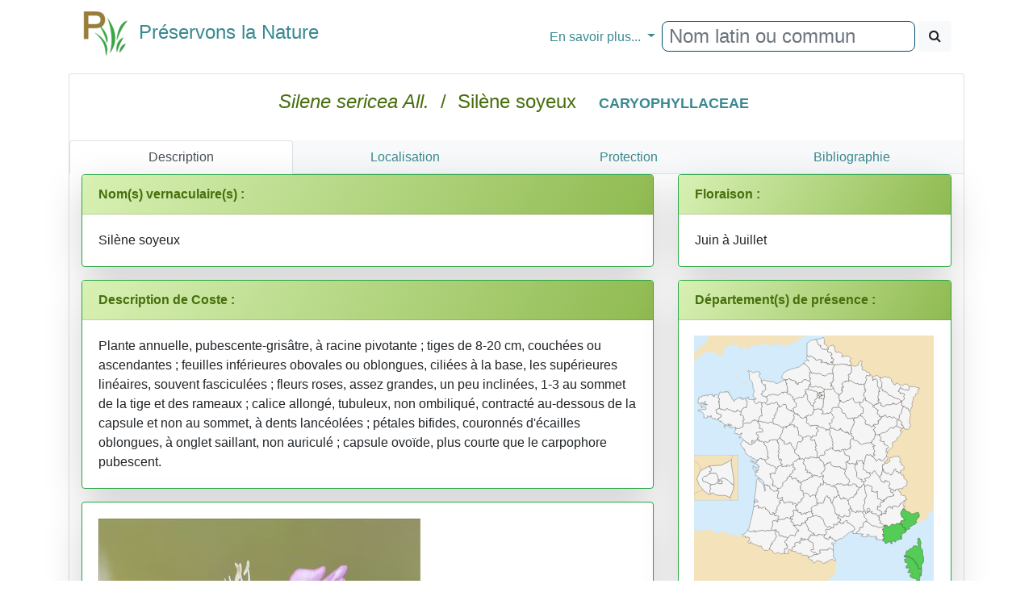

--- FILE ---
content_type: text/html
request_url: https://preservons-la-nature.fr/flore/taxon/3670.html
body_size: 6359
content:
<!DOCTYPE html>
<html>
<head>

<!-- Google tag (gtag.js) -->
<script async src="https://www.googletagmanager.com/gtag/js?id=G-DEY8EHX1ZX"></script>
<script>
  window.dataLayer = window.dataLayer || [];
                function gtag() { dataLayer.push(arguments); }
                gtag('js', new Date());

                gtag('config', 'G-DEY8EHX1ZX');
</script>


    <meta http-equiv="content-type" content="text/html; charset=utf-8" />
    <meta name="viewport" content="width=device-width" />
<title>Silene sericea All. - Préservons la Nature</title>
<meta http-equiv="Content-language" content="fr-FR, fr-be, fr-ca, fr-lu, fr-ch">
<meta name="robots" content="index, follow, all" />
<meta name="revisit-after" content="15 days" />
<meta name="category" content="nature, sport">
<meta name="rating" content="General">
<meta name="author" content="Frederic MELANTOIS / Preservons-La-nature.fr">
<meta name="owner" content="Frederic MELANTOIS / Preservons-La-nature.fr">
<meta name="copyright" content="Frederic MELANTOIS / Preservons-La-nature.fr">
<meta name="identifier-url" content="https://www.preservons-la-nature.fr">
<meta name="real-author" content="Frederic MELANTOIS" /> 
<meta name="Subject" content="Silene sericea All. / CARYOPHYLLACEAE / Fiche détaillée"/><meta name="keywords" content="Silene sericea All., CARYOPHYLLACEAE, fleur, plante , flore, botanique, identifier, rechercher, photo, espece, Sil&#232;ne soyeux"/><meta name="description" content="Fiche détaillée de Silene sericea All. / Sil&#232;ne soyeux / Plante annuelle, pubescente-gris&#226;tre, &#224; racine pivotante ; tiges de 8-20 cm, couch&#233;es ou ascendantes ; feuilles inf&#233;rieures obovales ou oblongues, cili&#233;es &#224; la base, les sup&#233;rieures lin&#233;aires, souvent fascicul&#233;es ; fleurs roses, assez grandes, un peu inclin&#233;es, 1-3 au sommet de la tige et des rameaux ; calice allong&#233;, tubuleux, non ombiliqu&#233;, contract&#233; au-dessous de la capsule et non au sommet, &#224; dents lanc&#233;ol&#233;es ; p&#233;tales bifides, couronn&#233;s d&#39;&#233;cailles oblongues, &#224; onglet saillant, non auricul&#233; ; capsule ovo&#239;de, plus courte que le carpophore pubescent."/>
    
<link rel="stylesheet" href="../v2/css/bootstrap.min.css"/>
<link rel="stylesheet" href="../v2/css/font-awesome.min.css"/>
<script src="../v2/js/jquery-3.3.1.min.js"></script>
<script src="../v2/js/popper.min.js"></script>
<script src="../v2/js/bootstrap.min.js"></script>
<script src="../v2/js/raphael.min.js"></script>
<link rel="stylesheet" href="../v2/css/lightgallery.css"/>
<script src="../v2/js/lightgallery.js"></script>
<script src="../v2/js/lg-thumbnail.min.js"></script>
<script src="../v2/js/lg-zoom.min.js"></script>
<script src="../v2/js/mustache.js"></script>
<link rel="stylesheet" href="../v2/css/Site.css"/>

</head>
<body>

 <div class="container">
    <nav class="navbar navbar-expand-md">
        <a class="navbar-brand" href="https://www.preservons-la-nature.fr"><h4><span><img src="https://preservons-la-nature.fr/preservons_la_nature.png">&nbsp;&nbsp;Préservons la Nature</span></h4></a>
<button class="navbar-toggler" type="button" data-toggle="collapse" data-target="#navbarNavDropdown" aria-controls="navbarNavDropdown" aria-expanded="false" aria-label="Toggle navigation">
            <span class="navbar-toggler-icon"></span>&#x2630;
        </button>
        <div id="navbarNavDropdown" class="navbar-collapse collapse">
            <ul class="navbar-nav mr-auto">
                <li class="nav-item active">
                    <a class="nav-link" href="#"></a>
                </li>
            </ul>
            <ul class="navbar-nav">
                <li class="nav-item dropdown">
                    <a class="nav-link dropdown-toggle" href="#" id="navbarDropdownMenuLink" data-toggle="dropdown" aria-haspopup="true" aria-expanded="false">
                      En savoir plus...
                    </a>
                    <div class="dropdown-menu" aria-labelledby="navbarDropdownMenuLink">
                        <a class="dropdown-item" href="https://www.preservons-la-nature.fr/flore/departement/">... par d&#xE9;partement</a>
                        <a class="dropdown-item" href="https://www.preservons-la-nature.fr/flore/protection/">... par liste de protection</a>
                        <a class="dropdown-item" href="https://www.preservons-la-nature.fr/flore/famille/">... par famille</a>
                        <a class="dropdown-item" href="https://www.preservons-la-nature.fr/flore/phytosociologie/">... par unit&#xE9; phytosociologique</a>
                        <a class="dropdown-item" href="https://www.preservons-la-nature.fr//flore/eunis/">... par habitat EUNIS</a>
                        <a class="dropdown-item" href="https://www.preservons-la-nature.fr/flore/vertu/">... par vertu</a>
                        <a class="dropdown-item" href="https://www.preservons-la-nature.fr/flore/couleur/">... par couleur</a>
                        <a class="divider dropdown-item"></a>
                        <a class="dropdown-item" href="https://www.preservons-la-nature.fr/flore/articles/">Dernières publications</a>
                        <a class="dropdown-item" href="https://www.preservons-la-nature.fr/flore/lien/">Liens Internet</a>
                    </div>
                </li>
                <li class="nav-item">
                    <div id="rechercherID" class="form-inline ml-auto" role="search">
                        <div id="remote" class="form-group"><input id="valeurRechercheID" type="text" class="form-control typeahead" placeholder="Nom latin ou commun"></div>&nbsp;
                        <button id="rechercheID" type="button" class="btn btn-light"><span class="fa fa-search"></span></button>
                    </div>
                </li>
            </ul>
        </div>
    </nav>

            <div id="loading"></div>
            <div id="result"></div>
<div class="card">
                <div class="card-body text-center">
                    <div>
                        <h4 class="card-title" style="color:#476F0D;">
                            <i>Silene sericea All.</i>&nbsp; / &nbsp;Sil&#232;ne soyeux&nbsp;&nbsp;&nbsp;<span class="badge"><a href="../famille/CARYOPHYLLACEAE.html">CARYOPHYLLACEAE</a></span></h4>
                    </div>
                </div>
                <div id = "SansMarge" class="card-body"><ul id="ongletID" class="nav nav-tabs bg-light nav-justified">
                              <li class="nav-item active"><a class="nav-link active" href="#Description" data-toggle="tab">Description</a></li><li class="nav-item"><a class="nav-link" href="#Localisation" data-toggle="tab">Localisation</a></li><li class="nav-item" data-toggle="tooltip" data-placement="bottom" title="Consultez les listes de protection dans lesquelles se trouve le taxon"><a class="nav-link" href="#Protection" data-toggle="tab">Protection</a></li><li class="nav-item"><a class="nav-link" href="#Biblio" data-toggle="tab">Bibliographie</a></li></ul><div class="tab-content"><div class="tab-pane active" id="Description"><div class="container">
        <div class="row">
			<div class="col-12 col-sm-12 col-md-7 col-lg-8 col-xl-8" style="background-color:#ffffff;"><div id="vernaculaireID" class="card mb-3 shadow-lg border border-success">
                                          <div class="card-header bg-success"><strong>Nom(s) vernaculaire(s) :</strong></div>
                                        <div class="card-body">Sil&#232;ne soyeux</div></div><div class="card mb-3 shadow-lg border border-success">
                                        <div class="card-header bg-success"><strong>Description de Coste :</strong></div>
                                        <div class="card-body">Plante annuelle, pubescente-gris&#226;tre, &#224; racine pivotante ; tiges de 8-20 cm, couch&#233;es ou ascendantes ; feuilles inf&#233;rieures obovales ou oblongues, cili&#233;es &#224; la base, les sup&#233;rieures lin&#233;aires, souvent fascicul&#233;es ; fleurs roses, assez grandes, un peu inclin&#233;es, 1-3 au sommet de la tige et des rameaux ; calice allong&#233;, tubuleux, non ombiliqu&#233;, contract&#233; au-dessous de la capsule et non au sommet, &#224; dents lanc&#233;ol&#233;es ; p&#233;tales bifides, couronn&#233;s d&#39;&#233;cailles oblongues, &#224; onglet saillant, non auricul&#233; ; capsule ovo&#239;de, plus courte que le carpophore pubescent.</div></div><div class="card mb-3 shadow-lg border border-success">
                                <div class="card-body"><a href="https://www.preservons-la-nature.fr/flore/images/3670/DSC09626_1600.jpg"><img src="https://www.preservons-la-nature.fr/flore/images/3670/DSC09626_600.jpg" alt="Silene sericea All." title="Silene sericea All." class="img-fluid img-rounded imgmargintop" /></a></div>
                            </div><div id="photoID" class="card mb-3 shadow-lg border border-success"><div class="card-header bg-success"><strong>Quelque(s) photo(s) de la plante</strong></div>
                                        <div class="card-body demo-gallery container" style="padding-left:30px">
                                                  <ul id="lightgallery" class="list-unstyled row" ><li data-sub-html= "Silene sericea All." data-src="https://www.preservons-la-nature.fr/flore/images/3670/DSC07292_1600.jpg" data-responsive="https://www.preservons-la-nature.fr/flore/images/3670/DSC07292_300.jpg 300, https://www.preservons-la-nature.fr/flore/images/3670/DSC07292_600.jpg 600, https://www.preservons-la-nature.fr/flore/images/3670/DSC07292_1000.jpg 1000">
                                                    <a href="#">
                                                        <img src="https://www.preservons-la-nature.fr/flore/images/3670/DSC07292_150.jpg" alt="Silene sericea All." title="Silene sericea All." class="img-responsive rounded" />
                                                    </a>
                                                </li><li data-sub-html= "Silene sericea All." data-src="https://www.preservons-la-nature.fr/flore/images/3670/DSC07291_1600.jpg" data-responsive="https://www.preservons-la-nature.fr/flore/images/3670/DSC07291_300.jpg 300, https://www.preservons-la-nature.fr/flore/images/3670/DSC07291_600.jpg 600, https://www.preservons-la-nature.fr/flore/images/3670/DSC07291_1000.jpg 1000">
                                                    <a href="#">
                                                        <img src="https://www.preservons-la-nature.fr/flore/images/3670/DSC07291_150.jpg" alt="Silene sericea All." title="Silene sericea All." class="img-responsive rounded" />
                                                    </a>
                                                </li><li data-sub-html= "Silene sericea All." data-src="https://www.preservons-la-nature.fr/flore/images/3670/DSC09625_1600.jpg" data-responsive="https://www.preservons-la-nature.fr/flore/images/3670/DSC09625_300.jpg 300, https://www.preservons-la-nature.fr/flore/images/3670/DSC09625_600.jpg 600, https://www.preservons-la-nature.fr/flore/images/3670/DSC09625_1000.jpg 1000">
                                                    <a href="#">
                                                        <img src="https://www.preservons-la-nature.fr/flore/images/3670/DSC09625_150.jpg" alt="Silene sericea All." title="Silene sericea All." class="img-responsive rounded" />
                                                    </a>
                                                </li><li data-sub-html= "Silene sericea All." data-src="https://www.preservons-la-nature.fr/flore/images/3670/DSC09752_1600.jpg" data-responsive="https://www.preservons-la-nature.fr/flore/images/3670/DSC09752_300.jpg 300, https://www.preservons-la-nature.fr/flore/images/3670/DSC09752_600.jpg 600, https://www.preservons-la-nature.fr/flore/images/3670/DSC09752_1000.jpg 1000">
                                                    <a href="#">
                                                        <img src="https://www.preservons-la-nature.fr/flore/images/3670/DSC09752_150.jpg" alt="Silene sericea All." title="Silene sericea All." class="img-responsive rounded" />
                                                    </a>
                                                </li><li data-sub-html= "Silene sericea All." data-src="https://www.preservons-la-nature.fr/flore/images/3670/DSC09751_1600.jpg" data-responsive="https://www.preservons-la-nature.fr/flore/images/3670/DSC09751_300.jpg 300, https://www.preservons-la-nature.fr/flore/images/3670/DSC09751_600.jpg 600, https://www.preservons-la-nature.fr/flore/images/3670/DSC09751_1000.jpg 1000">
                                                    <a href="#">
                                                        <img src="https://www.preservons-la-nature.fr/flore/images/3670/DSC09751_150.jpg" alt="Silene sericea All." title="Silene sericea All." class="img-responsive rounded" />
                                                    </a>
                                                </li><li data-sub-html= "Silene sericea All." data-src="https://www.preservons-la-nature.fr/flore/images/3670/DSC09713_1600.jpg" data-responsive="https://www.preservons-la-nature.fr/flore/images/3670/DSC09713_300.jpg 300, https://www.preservons-la-nature.fr/flore/images/3670/DSC09713_600.jpg 600, https://www.preservons-la-nature.fr/flore/images/3670/DSC09713_1000.jpg 1000">
                                                    <a href="#">
                                                        <img src="https://www.preservons-la-nature.fr/flore/images/3670/DSC09713_150.jpg" alt="Silene sericea All." title="Silene sericea All." class="img-responsive rounded" />
                                                    </a>
                                                </li><li data-sub-html= "Silene sericea All." data-src="https://www.preservons-la-nature.fr/flore/images/3670/DSC09711_1600.jpg" data-responsive="https://www.preservons-la-nature.fr/flore/images/3670/DSC09711_300.jpg 300, https://www.preservons-la-nature.fr/flore/images/3670/DSC09711_600.jpg 600, https://www.preservons-la-nature.fr/flore/images/3670/DSC09711_1000.jpg 1000">
                                                    <a href="#">
                                                        <img src="https://www.preservons-la-nature.fr/flore/images/3670/DSC09711_150.jpg" alt="Silene sericea All." title="Silene sericea All." class="img-responsive rounded" />
                                                    </a>
                                                </li><li data-sub-html= "Silene sericea All." data-src="https://www.preservons-la-nature.fr/flore/images/3670/DSC09663_1600.jpg" data-responsive="https://www.preservons-la-nature.fr/flore/images/3670/DSC09663_300.jpg 300, https://www.preservons-la-nature.fr/flore/images/3670/DSC09663_600.jpg 600, https://www.preservons-la-nature.fr/flore/images/3670/DSC09663_1000.jpg 1000">
                                                    <a href="#">
                                                        <img src="https://www.preservons-la-nature.fr/flore/images/3670/DSC09663_150.jpg" alt="Silene sericea All." title="Silene sericea All." class="img-responsive rounded" />
                                                    </a>
                                                </li><li data-sub-html= "Silene sericea All." data-src="https://www.preservons-la-nature.fr/flore/images/3670/DSC09662_1600.jpg" data-responsive="https://www.preservons-la-nature.fr/flore/images/3670/DSC09662_300.jpg 300, https://www.preservons-la-nature.fr/flore/images/3670/DSC09662_600.jpg 600, https://www.preservons-la-nature.fr/flore/images/3670/DSC09662_1000.jpg 1000">
                                                    <a href="#">
                                                        <img src="https://www.preservons-la-nature.fr/flore/images/3670/DSC09662_150.jpg" alt="Silene sericea All." title="Silene sericea All." class="img-responsive rounded" />
                                                    </a>
                                                </li><li data-sub-html= "Silene sericea All." data-src="https://www.preservons-la-nature.fr/flore/images/3670/DSC01385_1600.jpg" data-responsive="https://www.preservons-la-nature.fr/flore/images/3670/DSC01385_300.jpg 300, https://www.preservons-la-nature.fr/flore/images/3670/DSC01385_600.jpg 600, https://www.preservons-la-nature.fr/flore/images/3670/DSC01385_1000.jpg 1000">
                                                    <a href="#">
                                                        <img src="https://www.preservons-la-nature.fr/flore/images/3670/DSC01385_150.jpg" alt="Silene sericea All." title="Silene sericea All." class="img-responsive rounded" />
                                                    </a>
                                                </li><li data-sub-html= "Silene sericea All." data-src="https://www.preservons-la-nature.fr/flore/images/3670/DSC01383_1600.jpg" data-responsive="https://www.preservons-la-nature.fr/flore/images/3670/DSC01383_300.jpg 300, https://www.preservons-la-nature.fr/flore/images/3670/DSC01383_600.jpg 600, https://www.preservons-la-nature.fr/flore/images/3670/DSC01383_1000.jpg 1000">
                                                    <a href="#">
                                                        <img src="https://www.preservons-la-nature.fr/flore/images/3670/DSC01383_150.jpg" alt="Silene sericea All." title="Silene sericea All." class="img-responsive rounded" />
                                                    </a>
                                                </li><li data-sub-html= "Silene sericea All." data-src="https://www.preservons-la-nature.fr/flore/images/3670/DSC00029_1600.jpg" data-responsive="https://www.preservons-la-nature.fr/flore/images/3670/DSC00029_300.jpg 300, https://www.preservons-la-nature.fr/flore/images/3670/DSC00029_600.jpg 600, https://www.preservons-la-nature.fr/flore/images/3670/DSC00029_1000.jpg 1000">
                                                    <a href="#">
                                                        <img src="https://www.preservons-la-nature.fr/flore/images/3670/DSC00029_150.jpg" alt="Silene sericea All." title="Silene sericea All." class="img-responsive rounded" />
                                                    </a>
                                                </li></ul>
                                    </div></div><div class="card mb-3 shadow-lg border border-success"><div class="card-header bg-success"><strong>En savoir plus :</strong></div>
                                        <div class="card-body"><ul class="list-group">
  
 <li class="list-group-item">sur la famille des <a href="../famille/CARYOPHYLLACEAE.html">CARYOPHYLLACEAE</a></li><li class="list-group-item">sur les taxons du genre <a href="../genre/Silene.html">Silene</a></li></ul></div></div></div><div class="col-12 col-sm-12 col-md-7 col-lg-4 col-xl-4"><div class="card mb-3 shadow-lg border border-success"><div class="card-header bg-success"><strong>Floraison :</strong></div>
                                        <div class="card-body">Juin à Juillet</div></div><div id="departementsID" class="card mb-3 shadow-lg border border-success">
                                        <div class="card-header bg-success"><strong>Département(s) de présence :</strong></div>
                                        <div class="card-body text-center" id="CarteDepartement"></div></div><div id="couleurID" class="card mb-3 shadow-lg border border-success">
                                        <div class="card-header bg-success"><strong>Couleur(s) de l'inflorescence :</strong></div>
                                        <div  class="card-body"><a href="../couleur/2.html">Rose</a></div></div><div class="card mb-3 shadow-lg border border-success"><div class="card-header bg-success"><strong>Type végétatif :</strong></div>
                                        <div class="card-body">Annuel</div></div><div class="card mb-3 shadow-lg border border-success"><div class="card-header bg-success"><strong>hauteur :</strong></div>
                                        <div class="card-body">8 cm à 20 cm</div></div><div class="card mb-3 shadow-lg border border-warning"><div class="card-header bg-warning"><strong>Site Flore Alpes</strong></div>
                                        <div class="card-body"><a href="http://www.florealpes.com/fiche_silenesericea.php" target="_blank">Accès à la fiche</a></div><div class="card-footer">Franck Le Driant</div></div><div class="card mb-3 shadow-lg border border-warning"><div class="card-header bg-warning"><strong>Open Obs</strong></div>
                                        <div class="card-body"><a href="https://openobs.mnhn.fr/openobs-hub/occurrences/search?q=lsid%3A123636&fq=(occurrence_decade_i%3A%222000%22%20OR%20occurrence_decade_i%3A%222010%22%20OR%20occurrence_decade_i%3A%222020%22)#tab_mapView" target="_blank">Accès à la fiche</a></div><div class="card-footer">INPN</div></div><div class="card mb-3 shadow-lg border border-warning"><div class="card-header bg-warning"><strong>Atlas flore de France SIFLORE données 2016</strong></div>
                                        <div class="card-body"><a href="http://siflore.fcbn.fr/?cd_ref=123636&r=metro" target="_blank">Accès à la fiche</a></div><div class="card-footer">Fédération des Conservatoires Botaniques Nationaux</div></div><div class="card mb-3 shadow-lg border border-warning"><div class="card-header bg-warning"><strong>Lobelia - CBN</strong></div>
                                        <div class="card-body"><a href="https://lobelia-cbn.fr/fiche-espece/123636/light" target="_blank">Accès à la fiche</a></div><div class="card-footer">CBN Bassin Parisien, Massif Central, Pyrénées, Midi-Pyrénées, Sud-Atlantique</div></div><div class="card mb-3 shadow-lg border border-warning"><div class="card-header bg-warning"><strong>Silène Nature</strong></div>
                                        <div class="card-body"><a href="https://nature.silene.eu/espece/123636" target="_blank">Accès à la fiche</a></div><div class="card-footer">Départements 04, 05, 06, 13, 83, 84</div></div><div class="card mb-3 shadow-lg border border-warning"><div class="card-header bg-warning"><strong>Fiche Tela Botanica</strong></div>
                                        <div class="card-body"><a href="http://www.tela-botanica.org/bdtfx-nn-64357" target="_blank">Accès à la fiche</a></div><div class="card-footer">Association Tela Botanica</div></div></div></div></div></div><div class="tab-pane" id="Localisation">
                                <div class="col-xs-12 col-sm-12 col-md-12 col-lg-12">
                                    <div class="card mb-3 shadow-lg border border-success">
                                        <div class="card-header bg-success"><strong>Département(s) de présence:</strong></div>
                                        <div class="card-body">
                                            <div class="list-group"><a href="../departement/06.html" class="list-group-item"><span class="badge badge-dark text-white float-left">06</span>&nbsp;&nbsp;&nbsp;Alpes-Maritimes </a><a href="../departement/2A.html" class="list-group-item"><span class="badge badge-dark text-white float-left">2A</span>&nbsp;&nbsp;&nbsp;Corse-du-Sud </a><a href="../departement/2B.html" class="list-group-item"><span class="badge badge-dark text-white float-left">2B</span>&nbsp;&nbsp;&nbsp;Haute-Corse </a><a href="../departement/83.html" class="list-group-item"><span class="badge badge-dark text-white float-left">83</span>&nbsp;&nbsp;&nbsp;Var </a></div>
                                        </div>
                                        <div class="card-footer">
                                            Vous pouvez consulter ci-dessus l'ensemble des taxons présents dans un département en cliquant sur un de la liste.
                                        </div>
                                    </div>
                                </div>
                            </div><div class="tab-pane" id="Protection">
                                <div class="col-xs-12 col-sm-12 col-md-12 col-lg-12">
                                    <div class="card mb-3 shadow-lg border border-success">
                                        <div class="card-header bg-success"><strong>Protection(s) :</strong></div>
                                        <div class="card-body">
                                            <div class="list-group"><a href="../protection/84.html" class="list-group-item"><span class="badge badge-dark text-white float-right">LC</span>Liste rouge de la flore vasculaire de Corse (2015)</a></div>
                                        </div>
                                        <div class="card-footer">
                                            Vous pouvez consulter ci-dessus l'ensemble des espèces protégées en cliquant sur une des listes.
                                        </div>
                                    </div>
                                </div>
                            </div><div class="tab-pane" id="Biblio">
                                <div class="col-xs-12 col-sm-12 col-md-12 col-lg-12">
                                    <div class="card mb-3 shadow-lg border border-success">
                                        <div class="card-header bg-success"><strong>Bibliographie :</strong></div>
                                        <div class="card-body">
                                            <div class="list-group"><a href="#" class="list-group-item"><span class="badge badge-dark text-white float-right">2015</span><strong>Catalogue de la flore vasculaire de la région Provence-Alpes-Côte d’Azur. Version 2.3</strong> - Noble V., Van Es J., Michaud H., Garraud L. - <i>Conservatoire botanique national méditerranéen de Porquerolles</i></a><a href="#" class="list-group-item"><span class="badge badge-dark text-white float-right">2014</span><strong>Flore de la France méditerranéenne continentale</strong> - J-M. Tison, P. Jauzein, H. Michaud - <i>Naturalia Publications</i></a><a href="#" class="list-group-item"><span class="badge badge-dark text-white float-right">2010</span><strong>Guide de la flore des Alpes-Maritimes, du Mercantour à la Méditerranée</strong> - L. Carles, L. Thébault - <i>Giletta Nice-Matin</i></a><a href="#" class="list-group-item"><span class="badge badge-dark text-white float-right">1961</span><strong>Les quatre flores de France</strong> - P. Fournier - <i>Editions Lechevalier</i></a><a href="#" class="list-group-item"><span class="badge badge-dark text-white float-right">1937</span><strong>Flore de France</strong> - H. Coste - <i>Librairie des sciences et des Arts </i></a></div>
                                        </div>
                                    </div>
                                    
                            </div>
                        </div></div>
							</div>
		</div>

        <div class="text-center">Fiche mise à jour le 02/07/2024 - Copyright Preservons-la-Nature.fr 2010 - 2024<br/><br /></div>
        <div class="text-center"><i>Bien que nous souhaitons partager le plus de connaissances possibles au plus grand nombre, l&#39;utilisation des photographies reste soumise &#224; autorisation et conditions.<br/>Toutes les photos existent en haute d&#233;finition, veuillez alors nous contacter pour tout usage.<br/><br/>Site Internet non-commercial<br/><br/>Contact pour les passionn&#233;s : contact[ arobase ]preservons-la-nature.fr</i><br /><br /></div>


        
		
    </div>

<script>
							 $(document).ready(function () {
            $("#lightgallery").lightGallery({
                    thumbnail: true,
    animateThumb: true,
    showThumbByDefault: true
            });
        });
</script>

    <script src="../v2/js/cartefrance.js"></script>

    <script>
        var tableau = ['06','2A','2B','83'];
        lanceCarte(tableau); 
        $(document).ready(function () {
            $("#lightGallery").lightGallery({
                mode: "fade",
                mobileSrc: true,
                desc: true
            });
        $(document).on("click", '#aideID', function () { chargetuto() });
        });

	function chargetuto()
	{
	    $("#menuID").attr('data-step', '1').attr('data-intro', 'Pour rechercher une plantes par d&#233;partement, par famille, par milieu etc.').attr('data-position', 'bottom');
	    $("#rechercherID").attr('data-step', '2').attr('data-intro', 'Recherchez une plante par son nom latin ou son nom commun').attr('data-position', 'bottom');
		$("#ongletID").attr('data-step', '3').attr('data-intro', 'En savoir plus sur chaque plante en cliquant sur chaque onglet').attr('data-position','bottom');
		$("#vernaculaireID").attr('data-step', '4').attr('data-intro', 'D&#233;couvrez quelques noms communs employ&#233;s dans certaines r&#233;gions').attr('data-position','bottom');
		$("#photoID").attr('data-step', '5').attr('data-intro', 'Cliquez sur une photo pour la voir en plus grande d&#233;finition').attr('data-position','bottom');
		$("#milieuID").attr('data-step', '6').attr('data-intro', 'Survolez les propri&#233;t&#233;s de la plante et vous en saurez un peu plus sur son milieu.').attr('data-position', 'bottom');
		$("#usageID").attr('data-step', '7').attr('data-intro', 'Vous pourrez en savoir plus sur les propri&#233;t&#233;s m&#233;dicinales ou les usages de la plante, ou encore sur d\'autres particularit&#233;s.').attr('data-position', 'bottom');
        $("#departementsID").attr('data-step', '8').attr('data-intro', 'N\'h&#233;sitez pas à cliquer sur un d&#233;partement pour obtenir la liste des autres taxons pr&#233;sents.').attr('data-position', 'bottom');
		$("#couleurID").attr('data-step', '9').attr('data-intro', 'N\'h&#233;sitez pas à cliquer sur une couleur pour rechercher d\'autres taxons ayant une inflorescence de même couleur.').attr('data-position', 'bottom');
		introJs().start();
	}

    </script>
   
	<script src="../v2/js/bloodhound.min.js"></script>
     <script src="../v2/js/typeahead.jquery.min.js" ></script >
      


         
       
           <script src="../v2/js/recherche.js"></script>    

    <script id="tplLists" type="text/html">
        <div class="alert alert-info" role="alert"><strong>Choisissez parmi une des fiches ci-dessous :</strong></div>
        <div class="list-group">
            <table class="table table-striped table-hover">
                <thead>
                    <tr class="info">
                        <th>Nom retenu</th>
                        <th>Recherche</th>
                    </tr>
                </thead>
                <tbody>
                    {{#liste}}
                    <tr><td><a href="https://www.preservons-la-nature.fr/flore/taxon/{{fiche_id}}.html">{{nom}}</a></td><td><a href="https://www.preservons-la-nature.fr/flore/taxon/{{fiche_id}}.html">{{lenom}}</a></td></tr>
                    {{/liste}}
                    </tbody>
                </table>
        </div>

    </script>

</body></html>